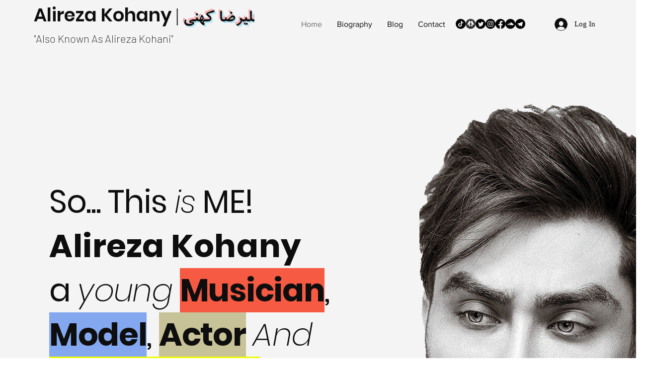

--- FILE ---
content_type: text/html; charset=utf-8
request_url: https://www.google.com/recaptcha/api2/aframe
body_size: 269
content:
<!DOCTYPE HTML><html><head><meta http-equiv="content-type" content="text/html; charset=UTF-8"></head><body><script nonce="Q3vmPMAM747OFJykl5XLLw">/** Anti-fraud and anti-abuse applications only. See google.com/recaptcha */ try{var clients={'sodar':'https://pagead2.googlesyndication.com/pagead/sodar?'};window.addEventListener("message",function(a){try{if(a.source===window.parent){var b=JSON.parse(a.data);var c=clients[b['id']];if(c){var d=document.createElement('img');d.src=c+b['params']+'&rc='+(localStorage.getItem("rc::a")?sessionStorage.getItem("rc::b"):"");window.document.body.appendChild(d);sessionStorage.setItem("rc::e",parseInt(sessionStorage.getItem("rc::e")||0)+1);localStorage.setItem("rc::h",'1769888647126');}}}catch(b){}});window.parent.postMessage("_grecaptcha_ready", "*");}catch(b){}</script></body></html>